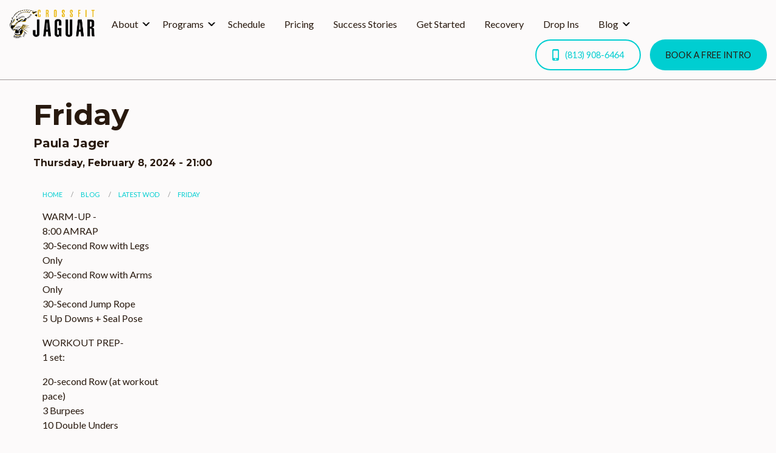

--- FILE ---
content_type: text/html; charset=UTF-8
request_url: https://www.crossfitjaguar.com/blog/latest-wod/friday-12
body_size: 9503
content:
<!DOCTYPE html>
<html lang="en" dir="ltr" prefix="content: http://purl.org/rss/1.0/modules/content/  dc: http://purl.org/dc/terms/  foaf: http://xmlns.com/foaf/0.1/  og: http://ogp.me/ns#  rdfs: http://www.w3.org/2000/01/rdf-schema#  schema: http://schema.org/  sioc: http://rdfs.org/sioc/ns#  sioct: http://rdfs.org/sioc/types#  skos: http://www.w3.org/2004/02/skos/core#  xsd: http://www.w3.org/2001/XMLSchema# " class="no-js">
  <head>
    <meta charset="utf-8" />
<meta name="Generator" content="Drupal 9 (https://www.drupal.org)" />
<meta name="MobileOptimized" content="width" />
<meta name="HandheldFriendly" content="true" />
<meta name="viewport" content="width=device-width, initial-scale=1.0" />
<link rel="stylesheet" href="https://fonts.googleapis.com/css?family=Montserrat:700|Lato:regular&amp;subset=latin" media="all" />
<meta http-equiv="ImageToolbar" content="false" />
<link rel="shortcut icon" href="/sites/ob-67.app.sitewright.io/files/styles/favicon/public/2021-08/map-icon-0.png" type="image/vnd.microsoft.icon" />
<link rel="alternate" hreflang="en" href="https://www.crossfitjaguar.com/blog/latest-wod/friday-12" />
<link rel="canonical" href="https://www.crossfitjaguar.com/blog/latest-wod/friday-12" />
<link rel="shortlink" href="https://www.crossfitjaguar.com/node/25056" />
<link rel="revision" href="https://www.crossfitjaguar.com/blog/latest-wod/friday-12" />

    <title>Friday | CrossFit Jaguar | CrossFit in Tampa</title>
    <link rel="stylesheet" media="all" href="/sites/ob-67.app.sitewright.io/files/css/css_gGW0z99-5B60XTdVtHWCltomoH0Qft_i-7fIYMrhRdw.css" />
<link rel="stylesheet" media="all" href="/sites/ob-67.app.sitewright.io/files/css/css_fF9CT-C8VaLGbsBgD8dC3REp_JblHflHm7IH3gsyzJQ.css" />

    
  </head>
  <body class="fontyourface lang-en section-blog path-node node--type-blog">
  <a href="#main-content" class="visually-hidden focusable skip-link">
    Skip to main content
  </a>
  <noscript><img height="1" width="1" src="https://www.facebook.com/tr?id=&amp;ev=PageView&amp;noscript=1" /></noscript>
    <div class="dialog-off-canvas-main-canvas" data-off-canvas-main-canvas>
    <div class="off-canvas-wrapper">
  <aside id="offCanvasRight" class="off-canvas position-right is-transition-push" role="complementary" data-off-canvas="data-off-canvas">
    <button class="close-button" aria-label="Close menu" type="button" data-close="">
      <span aria-hidden="true">&times;</span>
    </button>
      <div>
    
  

              <ul class="off-canvas-list vertical menu  drilldown"  data-drilldown data-auto-height="true" data-animate-height="true">
                    <li class="has-submenu">
        <a href="#/">About</a>
                                  <ul region="right_off_canvas" class="menu right-submenu vertical">
                    <li>
        <a href="/meet-the-coaches" data-drupal-link-system-path="node/2">Meet the Coaches</a>
              </li>
                <li>
        <a href="/our-facility" data-drupal-link-system-path="node/5">Our Facility</a>
              </li>
        </ul>
  
              </li>
                <li class="has-submenu">
        <a href="#/">Programs</a>
                                  <ul region="right_off_canvas" class="menu right-submenu vertical">
                    <li>
        <a href="/programs" target="_self" data-drupal-link-system-path="node/6">Our Programs</a>
              </li>
                <li>
        <a href="/SQ-40901/masters-class" data-drupal-link-system-path="node/24397">Masters Program</a>
              </li>
        </ul>
  
              </li>
                <li>
        <a href="/schedule" data-drupal-link-system-path="node/7">Schedule</a>
              </li>
                <li>
        <a href="/pricing" target="_self" data-drupal-link-system-path="node/1311">Pricing</a>
              </li>
                <li>
        <a href="/success-stories" data-drupal-link-system-path="node/1313">Success Stories</a>
              </li>
                <li>
        <a href="/try-crossfit-session" data-drupal-link-system-path="node/8">Get Started</a>
              </li>
                <li>
        <a href="/recovery" target="_self" data-drupal-link-system-path="node/24899">Recovery</a>
              </li>
                <li>
        <a href="/try-crossfit-session/crossfit-visitor" data-drupal-link-system-path="node/13">Drop Ins</a>
              </li>
                <li class="has-submenu">
        <a href="#/">Blog</a>
                                  <ul region="right_off_canvas" class="menu right-submenu vertical">
                    <li>
        <a href="/blog?category=Latest%20WOD" target="_self" data-drupal-link-query="{&quot;category&quot;:&quot;Latest WOD&quot;}" data-drupal-link-system-path="node/3">Latest WOD</a>
              </li>
                <li>
        <a href="/blog?category=Nutrition" target="_self" data-drupal-link-query="{&quot;category&quot;:&quot;Nutrition&quot;}" data-drupal-link-system-path="node/3">Nutrition</a>
              </li>
                <li>
        <a href="/blog?category=Coaches%20Corner" target="_self" data-drupal-link-query="{&quot;category&quot;:&quot;Coaches Corner&quot;}" data-drupal-link-system-path="node/3">Coaches Corner</a>
              </li>
                <li>
        <a href="/blog" target="_self" data-drupal-link-system-path="node/3">View All</a>
              </li>
        </ul>
  
              </li>
        </ul>
  

      </ul>

<section id="block-headerctabuttons-2" class="block-headerctabuttons-2 block block-presence-sitebuilder block-header-cta-buttons">
  
  
    

  
          <div region="right_off_canvas" class="site_setting_entity header-cta-btn">
  <div class="field-wrapper field field-site-setting-entity--field-primary-cta field-name-field-primary-cta field-type-link field-label-hidden">
    <div class="field-items">
                              <div class="field-item">
        <a href="/try-crossfit-session" class="button primary">
                BOOK A FREE INTRO
      </a>
        </div>
            </div>
</div>
<div class="field-wrapper field field-site-setting-entity--field-secondary-cta field-name-field-secondary-cta field-type-link field-label-hidden">
    <div class="field-items">
                              <div class="field-item cta-phone-wrapper">
          <a href="tel:813.908.6464" class="button hollow">
            <div class="cta-phone-icon">
  <svg xmlns="http://www.w3.org/2000/svg" viewbox="0 0 500 848.4" class="icon-cell-phone">
    <path
      d="M422.4 655.2V115.5H75.8v539.7h346.6zM249.1 808.7c32.5 0 57.8-25.3 57.8-57.8s-25.3-57.8-57.8-57.8-57.8 25.3-57.8 57.8 25.3 57.8 57.8 57.8zM404.3 0C456.7 0 500 45.1 500 97.5v653.4c0 52.3-43.3 97.5-95.7 97.5H95.7C43.3 848.4 0 803.2 0 750.9V97.5C0 45.1 43.3 0 95.7 0h308.6z"></path>
  </svg>
</div>
                  (813) 908-6464
      </a>
        </div>
            </div>
</div>
</div>

    
    
  </section>

  </div>

  </aside>
  <div class="inner-wrap off-canvas-wrapper-inner" id="inner-wrap" data-off-canvas-wrapper="data-off-canvas-wrapper">
    <aside id="left-off-canvas-menu" class="off-canvas left-off-canvas-menu position-left" role="complementary" data-off-canvas="data-off-canvas">
      
    </aside>

    <div class="off-canvas-content" data-off-canvas-content="data-off-canvas-content">

      
      <div data-sticky-container>
  <header role="banner" class="main-header" aria-label="Site header" data-sticky data-sticky-on="small" data-options="marginTop:0;">
    <div class="grid-x">
                    <div class="large-12 cell">
            <div class="grid-x align-middle header-inner">
   <div class="logo">
   	   		<a href="/"><article>
  
      <div class="field-wrapper field field-media--field-media-image field-name-field-media-image field-type-image field-label-hidden">
    <div class="field-items">
          <div class="field-item">  <img src="/sites/ob-67.app.sitewright.io/files/2021-08/logo.png" width="269" height="94" alt="logo" loading="lazy" typeof="foaf:Image" />

</div>
      </div>
</div>

  </article>
</a>
   	   </div>
    <nav role="navigation" aria-labelledby="block-limber-main-menu-menu"  id="block-limber-main-menu" class="block-limber-main-menu show-for-large">
            
  <h3 class="block-title visually-hidden" id="block-limber-main-menu-menu">Main navigation</h3>
  

        

      <div class="off-canvas-content" data-off-canvas-content>
      <nav class="top-bar-main" id="main-menu" role="navigation">
        <div class="top-bar-menu">
                                <ul region="header" class="menu vertical medium-horizontal" data-responsive-menu="drilldown medium-dropdown">
                                        <li class="has-submenu menu-item--expanded">
        <a href="#/">About</a>
                                          <ul class="submenu menu vertical" data-submenu>
                                        <li>
        <a href="/meet-the-coaches" data-drupal-link-system-path="node/2">Meet the Coaches</a>
              </li>
                              <li>
        <a href="/our-facility" data-drupal-link-system-path="node/5">Our Facility</a>
              </li>
        </ul>
  
              </li>
                              <li class="has-submenu menu-item--expanded">
        <a href="#/">Programs</a>
                                          <ul class="submenu menu vertical" data-submenu>
                                        <li>
        <a href="/programs" target="_self" data-drupal-link-system-path="node/6">Our Programs</a>
              </li>
                              <li>
        <a href="/SQ-40901/masters-class" data-drupal-link-system-path="node/24397">Masters Program</a>
              </li>
        </ul>
  
              </li>
                              <li>
        <a href="/schedule" data-drupal-link-system-path="node/7">Schedule</a>
              </li>
                              <li>
        <a href="/pricing" target="_self" data-drupal-link-system-path="node/1311">Pricing</a>
              </li>
                              <li>
        <a href="/success-stories" data-drupal-link-system-path="node/1313">Success Stories</a>
              </li>
                              <li>
        <a href="/try-crossfit-session" data-drupal-link-system-path="node/8">Get Started</a>
              </li>
                              <li>
        <a href="/recovery" target="_self" data-drupal-link-system-path="node/24899">Recovery</a>
              </li>
                              <li>
        <a href="/try-crossfit-session/crossfit-visitor" data-drupal-link-system-path="node/13">Drop Ins</a>
              </li>
                              <li class="has-submenu menu-item--expanded">
        <a href="#/">Blog</a>
                                          <ul class="submenu menu vertical" data-submenu>
                                        <li>
        <a href="/blog?category=Latest%20WOD" target="_self" data-drupal-link-query="{&quot;category&quot;:&quot;Latest WOD&quot;}" data-drupal-link-system-path="node/3">Latest WOD</a>
              </li>
                              <li>
        <a href="/blog?category=Nutrition" target="_self" data-drupal-link-query="{&quot;category&quot;:&quot;Nutrition&quot;}" data-drupal-link-system-path="node/3">Nutrition</a>
              </li>
                              <li>
        <a href="/blog?category=Coaches%20Corner" target="_self" data-drupal-link-query="{&quot;category&quot;:&quot;Coaches Corner&quot;}" data-drupal-link-system-path="node/3">Coaches Corner</a>
              </li>
                              <li>
        <a href="/blog" target="_self" data-drupal-link-system-path="node/3">View All</a>
              </li>
        </ul>
  
              </li>
        </ul>
  
                            </div>
      </nav>
    </div>
  
        </ul>
        </ul>
        </ul>

  </nav>
<section id="block-headerctabuttons" class="block-headerctabuttons block block-presence-sitebuilder block-header-cta-buttons">
  
  
    

  
          <div region="header" class="site_setting_entity header-cta-btn">
  <div class="field-wrapper field field-site-setting-entity--field-primary-cta field-name-field-primary-cta field-type-link field-label-hidden">
    <div class="field-items">
                              <div class="field-item">
        <a href="/try-crossfit-session" class="button primary">
                BOOK A FREE INTRO
      </a>
        </div>
            </div>
</div>
<div class="field-wrapper field field-site-setting-entity--field-secondary-cta field-name-field-secondary-cta field-type-link field-label-hidden">
    <div class="field-items">
                              <div class="field-item cta-phone-wrapper">
          <a href="tel:813.908.6464" class="button hollow">
            <div class="cta-phone-icon">
  <svg xmlns="http://www.w3.org/2000/svg" viewbox="0 0 500 848.4" class="icon-cell-phone">
    <path
      d="M422.4 655.2V115.5H75.8v539.7h346.6zM249.1 808.7c32.5 0 57.8-25.3 57.8-57.8s-25.3-57.8-57.8-57.8-57.8 25.3-57.8 57.8 25.3 57.8 57.8 57.8zM404.3 0C456.7 0 500 45.1 500 97.5v653.4c0 52.3-43.3 97.5-95.7 97.5H95.7C43.3 848.4 0 803.2 0 750.9V97.5C0 45.1 43.3 0 95.7 0h308.6z"></path>
  </svg>
</div>
                  (813) 908-6464
      </a>
        </div>
            </div>
</div>
</div>

    
    
  </section>

    <button class="menu-icon hide-for-large" type="button" data-toggle="offCanvasRight" aria-expanded="false" aria-controls="offCanvasRight"></button>
  </div>

        </div>
          </div>
  </header>
</div>

      <div class="grid-container">
        <div class="grid-x">
                                      </div>
      </div>

            
                    <div class="l-help grid-container">
          <div class="grid-x">
            <div class="large-12 cell">
                <div>
    <div data-drupal-messages-fallback class="hidden"></div>

  </div>

            </div>
          </div>
        </div>
      
            <div class="grid-container full">
  <div class="grid-x">

    <main id="main" class="cell cell" role="main">
            <a id="main-content"></a>
            <section>
          <div>
    <section id="block-limber-page-title" class="block-limber-page-title block block-core block-page-title-block grid-container">
  
  
    

  
          
  <h1><span class="field-wrapper">Friday </span>
</h1>


    
    
  </section>
<section id="block-limber-content" class="block-limber-content block block-system block-system-main-block">
  
  
    

  
          <article id="node-25056"  role="article" about="/blog/latest-wod/friday-12" class="grid-container">

  
    

      <div class="author-details">
      <div>
        <h5><span class="field-wrapper"><span lang="" about="/user/19" typeof="schema:Person" property="schema:name" datatype="">Paula Jager</span></span>
 </h5>
        <h6 class="date">                Thursday, February 8, 2024 - 21:00</h6>
        
      </div>
    </div>
  
    <div class="view-mode-full">
    
    <div  class="grid-container">
	<div  class="grid-x">
		            <div  class="cell medium-12">
        <section class="block block-system block-system-breadcrumb-block">
  
  
    

  
            <nav role="navigation" aria-labelledby="system-breadcrumb">
    <h2 id="system-breadcrumb" class="visually-hidden">You are here</h2>
    <ul class="breadcrumbs">
          <li>
                  <a href="/">Home</a>
              </li>
          <li>
                  <a href="/blog">Blog</a>
              </li>
          <li>
                  <a href="/blog/latest-wod">Latest WOD</a>
              </li>
          <li class="current"><a href="#">Friday </a></li>
    </ul>
  </nav>

    
    
  </section>
<section class="block block-layout-builder block-field-blocknodeblogbody">
  
  
    

  
          <div class="field-wrapper body field field-node--body field-name-body field-type-text-with-summary field-label-hidden">
    <div class="field-items">
          <div class="field-item"><p>WARM-UP -<br />
8:00 AMRAP<br />
30-Second Row with Legs<br />
Only<br />
30-Second Row with Arms<br />
Only<br />
30-Second Jump Rope<br />
5 Up Downs + Seal Pose</p>

<p>WORKOUT PREP-<br />
1 set:</p>

<p>20-second Row (at workout<br />
pace)<br />
3 Burpees<br />
10 Double Unders<br />
WORKOUT - The Ghost<br />
Freedom (RX’d)<br />
“The GHOST”<br />
6 Rounds:<br />
1:00 Max Calorie Row<br />
1:00 Max Burpees<br />
1:00 Max Double Unders</p>

<p>-Rest 1:00 between rounds-<br />
MAYHEM MINI-PUMP – Arms</p>

<p>and Shoulders<br />
4 Rounds<br />
12 Leaning Lateral Raise @<br />
moderate weight – maintain<br />
quality<br />
10 Single Arm DB Skull<br />
Crusher @ moderate weight –<br />
maintain quality</p>

<p>-Rest 1 min between rounds-<br />
MOBILITY -</p>

<p>1 min Barbell Quad Smash<br />
(each side)<br />
1 min Couch Stretch (each<br />
side)<br />
1 min Trap Smash (each side)</p></div>
      </div>
</div>

    
    
  </section>

        </div>
    	</div>
</div>


  </div>

  
  
  
</article>

    
    
  </section>

  </div>

      </section>
    </main>
          </div>
</div>

              <footer>
    <div class="grid-container">
      <div class="grid-x align-center">
                  <div id="footer-first" class="medium-6 large-3 cell">
              <div>
    <nav role="navigation" aria-labelledby="block-footer-menu"  id="block-footer" class="block-footer show-for-tacos">
      
  <h3 class="block-title" id="block-footer-menu">Common Links</h3>
  

          
              <ul  region="footer_first" class="menu vertical">
              <li>
        <a href="/contact-us" target="_self" data-drupal-link-system-path="node/9">Contact Us</a>
              </li>
          <li>
        <a href="/try-crossfit-session" target="_self" data-drupal-link-system-path="node/8">Get Started</a>
              </li>
          <li>
        <a href="/try-crossfit-session/crossfit-visitor" target="_self" data-drupal-link-system-path="node/13">Drop In Get Started</a>
              </li>
          <li>
        <a href="/pricing" target="_self" data-drupal-link-system-path="node/1311">Pricing</a>
              </li>
          <li>
        <a href="/recovery" target="_self" data-drupal-link-system-path="node/24899">Recovery</a>
              </li>
          <li>
        <a href="/our-facility" target="_self" data-drupal-link-system-path="node/5">Tour Our Facility</a>
              </li>
        </ul>
  

      </ul>

  </nav>

  </div>

          </div>
                          <div id="footer-second" class="medium-6 large-3 cell">
              <div>
    <nav role="navigation" aria-labelledby="block-footer2-menu"  id="block-footer2" class="block-footer2 show-for-tacos">
      
  <h3 class="block-title" id="block-footer2-menu">Member Links</h3>
  

          
              <ul  region="footer_second" class="menu vertical">
              <li>
        <a href="/refer-a-friend" target="_self" data-drupal-link-system-path="node/10">Refer A Friend</a>
              </li>
          <li>
        <a href="/members/membership-hold-request" target="_self" data-drupal-link-system-path="node/11">Membership Hold Request</a>
              </li>
          <li>
        <a href="/members/membership-cancellation" target="_self" data-drupal-link-system-path="node/12">Membership Cancellation Request</a>
              </li>
        </ul>
  

      </ul>

  </nav>

  </div>

          </div>
                          <div id="footer-third" class="medium-6 large-3 cell">
              <div>
    <nav role="navigation" aria-labelledby="block-footer3-2-menu"  id="block-footer3-2" class="block-footer3-2 show-for-tacos">
      
  <h3 class="block-title" id="block-footer3-2-menu">Navigation</h3>
  

          
              <ul  region="footer_third" class="menu vertical">
              <li>
        <a href="/meet-the-coaches" target="_self" data-drupal-link-system-path="node/2">Meet the Coaches</a>
              </li>
          <li>
        <a href="/programs" target="_self" data-drupal-link-system-path="node/6">Programs</a>
              </li>
          <li>
        <a href="/schedule" target="_self" data-drupal-link-system-path="node/7">Schedule</a>
              </li>
          <li>
        <a href="/e-book-library" target="_self" data-drupal-link-system-path="node/38">Free Resources</a>
              </li>
        </ul>
  

      </ul>

  </nav>

  </div>

          </div>
                      </div>
    </div>
    <div class="grid-container full">
      <div class="grid-x grid-margin-x">
                  <div id="footer-fifth" class="small-12 cell">
              <div>
    <section class="views-element-container block-views-block-location-footer-block-1 block block-views block-views-blocklocation-footer-block-1" id="block-views-block-location-footer-block-1">
  
  
    

  
          <div region="footer_fifth"><ul class="locations-block-wrapper js-view-dom-id-6c30d8f7ad3074fb06859be5c1af5890f40ead7d923f72ad3dea9ef3287541c6" data-accordion="data-accordion small-accordion medium-disabled" disabled="disabled" data-allow-all-closed="true" id="footer_accordion">
  <li class="accordion-item is-active" data-accordion-item="data-accordion-item">
    <a href="#location-footer-accordion-trigger">
              Location
          </a>
    <div class="accordion-content" data-tab-content="data-tab-content" id="location-footer-accordion-trigger">
      
      
      

      
      
      

          <div class="locations-block-content views-row"><span class="footer-location-title">
  <strong>
    CrossFit Jaguar
  </strong>
</span>
<span class="footer-location-address">
  
          9509 North Trask Street, 
            Tampa  FL 33624  
  

</span>
<span class="footer-location-map">
  <a href="https://maps.google.com/?q=9509 North Trask Street, 
            Tampa  FL 33624" target="_blank">MAP</a>
</span>
  <span class="footer-location-phone">
    <a href="tel: (813) 908-6464">
      <svg xmlns="http://www.w3.org/2000/svg" viewbox="0 0 500 848.4" class="icon-cell-phone">
  <path
    d="M422.4 655.2V115.5H75.8v539.7h346.6zM249.1 808.7c32.5 0 57.8-25.3 57.8-57.8s-25.3-57.8-57.8-57.8-57.8 25.3-57.8 57.8 25.3 57.8 57.8 57.8zM404.3 0C456.7 0 500 45.1 500 97.5v653.4c0 52.3-43.3 97.5-95.7 97.5H95.7C43.3 848.4 0 803.2 0 750.9V97.5C0 45.1 43.3 0 95.7 0h308.6z"></path>
</svg>
      (813) 908-6464
    </a>
  </span>
<span class="footer-social-icon">
              


  <a href="https://www.facebook.com/CrossFitJaguar/" target="_blank">
    <svg xmlns="http://www.w3.org/2000/svg" width="20" height="20" viewbox="0 0 20 20"><path
      class="footer-location-icon"
      d="M20,34.143V49.857A2.143,2.143,0,0,1,17.857,52H14.049V44.089h2.705l.388-3.018H14.049V39.143c0-.875.241-1.469,1.5-1.469h1.6v-2.7a21.487,21.487,0,0,0-2.33-.121,3.639,3.639,0,0,0-3.884,3.991v2.228H8.214v3.018h2.719V52H2.143A2.143,2.143,0,0,1,0,49.857V34.143A2.143,2.143,0,0,1,2.143,32H17.857A2.143,2.143,0,0,1,20,34.143Z"
      transform="translate(0 -32)"/></svg>
  </a>




    
            



  <a href="https://www.instagram.com/crossfitjaguar/" target="_blank">
    <svg xmlns="http://www.w3.org/2000/svg" width="20" height="20" viewBox="0 0 20 20">
      <path class="footer-location-icon" d="M11.477,8.861a2.618,2.618,0,0,0-2.616,2.616,2.618,2.618,0,0,0,2.616,2.616,2.618,2.618,0,0,0,2.616-2.616,2.618,2.618,0,0,0-2.616-2.616Z" transform="translate(-1.477 -1.477)"/><path class="footer-location-icon" d="M17.153,8.851q0-.367-.03-.986a8.21,8.21,0,0,0-.1-1.052,4.059,4.059,0,0,0-.189-.731,2.674,2.674,0,0,0-1.492-1.492,4.06,4.06,0,0,0-.731-.189,8.21,8.21,0,0,0-1.052-.1q-.619-.025-.987-.03t-1.078,0l-.782.005-.782-.005q-.71,0-1.078,0t-.987.03a8.21,8.21,0,0,0-1.052.1,4.06,4.06,0,0,0-.731.189A2.674,2.674,0,0,0,4.591,6.083a4.06,4.06,0,0,0-.189.731,8.21,8.21,0,0,0-.1,1.052q-.025.619-.03.986t0,1.078q.005.71.005.782t-.005.782q-.006.71,0,1.078t.03.987a8.21,8.21,0,0,0,.1,1.052,4.06,4.06,0,0,0,.189.731,2.674,2.674,0,0,0,1.492,1.492,4.059,4.059,0,0,0,.731.189,8.077,8.077,0,0,0,1.052.1q.619.026.987.031t1.078,0l.782,0,.782,0q.71.005,1.078,0t.987-.031a8.077,8.077,0,0,0,1.052-.1,4.06,4.06,0,0,0,.731-.189,2.674,2.674,0,0,0,1.492-1.492,4.06,4.06,0,0,0,.189-.731,8.21,8.21,0,0,0,.1-1.052q.025-.619.03-.987t0-1.078q0-.71,0-.782t0-.782Q17.158,9.219,17.153,8.851Zm-3.591,4.711a3.883,3.883,0,0,1-2.851,1.175,4.012,4.012,0,0,1-4.026-4.026,4.012,4.012,0,0,1,4.026-4.026,4.012,4.012,0,0,1,4.026,4.026A3.881,3.881,0,0,1,13.562,13.562Zm2-6.376a.939.939,0,1,1-1.328-1.328.939.939,0,1,1,1.328,1.328Z" transform="translate(-0.711 -0.711)"/><path class="footer-location-icon" d="M18.9,1.1A3.613,3.613,0,0,0,16.25,0H3.75A3.612,3.612,0,0,0,1.1,1.1,3.613,3.613,0,0,0,0,3.75v12.5A3.612,3.612,0,0,0,1.1,18.9,3.612,3.612,0,0,0,3.75,20h12.5A3.756,3.756,0,0,0,20,16.25V3.75A3.613,3.613,0,0,0,18.9,1.1ZM17.8,13.239a4.79,4.79,0,0,1-1.267,3.289A4.79,4.79,0,0,1,13.239,17.8q-.9.051-3.239.051T6.761,17.8a4.79,4.79,0,0,1-3.289-1.267A4.79,4.79,0,0,1,2.2,13.239q-.051-.9-.051-3.239T2.2,6.761a4.794,4.794,0,0,1,1.267-3.29A4.794,4.794,0,0,1,6.761,2.2q.9-.051,3.239-.051t3.239.051a4.794,4.794,0,0,1,3.289,1.267A4.794,4.794,0,0,1,17.8,6.761q.051.9.051,3.239T17.8,13.239Z"/></svg>
  </a>



    
            

  <a href="https://twitter.com/crossfitjaguar" target="_blank">
    <svg xmlns="http://www.w3.org/2000/svg" width="20" height="20" viewbox="0 0 20 20"><path
      class="footer-location-icon"
      d="M17.857,32H2.143A2.143,2.143,0,0,0,0,34.143V49.857A2.143,2.143,0,0,0,2.143,52H17.857A2.143,2.143,0,0,0,20,49.857V34.143A2.143,2.143,0,0,0,17.857,32Zm-2.183,7.089c.009.125.009.254.009.379a8.274,8.274,0,0,1-8.33,8.33,8.292,8.292,0,0,1-4.5-1.312,6.168,6.168,0,0,0,.705.036A5.87,5.87,0,0,0,7.2,45.272,2.932,2.932,0,0,1,4.46,43.241a3.155,3.155,0,0,0,1.321-.054,2.928,2.928,0,0,1-2.344-2.875v-.036a2.926,2.926,0,0,0,1.321.371,2.922,2.922,0,0,1-1.3-2.437,2.891,2.891,0,0,1,.4-1.478,8.314,8.314,0,0,0,6.036,3.063,2.934,2.934,0,0,1,5-2.674,5.737,5.737,0,0,0,1.857-.705,2.92,2.92,0,0,1-1.286,1.612,5.827,5.827,0,0,0,1.688-.455A6.163,6.163,0,0,1,15.674,39.089Z"
      transform="translate(0 -32)"/></svg>
  </a>





    
            




  <a href="https://www.youtube.com/user/crossfitjaguar1" target="_blank">
    <svg xmlns="http://www.w3.org/2000/svg" width="28.438" height="20" viewBox="0 0 28.438 20"><path class="footer-location-icon" d="M28.538-14.125a23.536,23.536,0,0,1,.521,4.271l.052,2.6-.052,2.6a23.813,23.813,0,0,1-.521,4.323A3.632,3.632,0,0,1,27.6,1.24a3.61,3.61,0,0,1-1.615.938,37.046,37.046,0,0,1-6.354.521l-4.74.052L10.153,2.7A37.046,37.046,0,0,1,3.8,2.177,3.61,3.61,0,0,1,2.184,1.24,3.632,3.632,0,0,1,1.247-.323,23.812,23.812,0,0,1,.726-4.646L.674-7.25q0-1.146.052-2.6a23.536,23.536,0,0,1,.521-4.271,3.61,3.61,0,0,1,.937-1.615A3.61,3.61,0,0,1,3.8-16.677a37.046,37.046,0,0,1,6.354-.521l4.74-.052,4.74.052a37.046,37.046,0,0,1,6.354.521,3.61,3.61,0,0,1,1.615.937A3.61,3.61,0,0,1,28.538-14.125ZM11.976-2.979,19.424-7.25l-7.448-4.219Z" transform="translate(-0.674 17.25)"/></svg>
  </a>


    

</span>
</div>

            

      
      

      
      
    </div>
  </li>
</ul>
</div>

    
    
  </section>

  </div>

          </div>
              </div>
    </div>
    <div class="grid-container">
      <div class="grid-x">
                  <div id="footer-sixth" class="small-12 cell">
              <div>
    <section class="views-element-container block-views-block-affiliation-logos-footer-block-1 block block-views block-views-blockaffiliation-logos-footer-block-1" id="block-views-block-affiliation-logos-footer-block-1">
  
  
    

  
          <div region="footer_sixth"><div class="footer--affilation-logo-container align-middle grid-x grid-padding-x grid-padding-y small-up-1 medium-up-3 text-center js-view-dom-id-8dec1d01e1b688481c681233925e1d6a547ffec3f9df1428e3807306d89f5531">
  
  
  

  
  
  

            <div class="cell auto footer-affilation-logo-wrapper"><div><div><a href="http://journal.crossfit.com/start.tpl" class="affiliation-logo-link" target="_blank"><div class="field-wrapper field field-paragraph--field-logo field-name-field-logo field-type-entity-reference field-label-hidden">
    <div class="field-items">
          <div class="field-item"><article>
  
      <div class="field-wrapper field field-media--field-media-image field-name-field-media-image field-type-image field-label-hidden">
    <div class="field-items">
          <div class="field-item">  <img src="/sites/ob-67.app.sitewright.io/files/styles/affiliation_logos/public/images/affiliation-logos/Cf%20Journal%20-%20Black.png?itok=LwSH4Jzg" width="160" height="80" alt="crossfit journal" loading="lazy" typeof="foaf:Image" />


</div>
      </div>
</div>

  </article>
</div>
      </div>
</div>
</a>
</div></div></div>
  
    

  
  

  
  
</div>
</div>

    
    
  </section>

  </div>

          </div>
              </div>
    </div>
</footer>

<div class="footer-branding">
  <a class="footer-branding-link">
    <svg xmlns="http://www.w3.org/2000/svg" viewBox="0 0 100.84 16" class="logo-servicewright-footer"><defs></defs><rect class="a" width="5.229" height="1.588" rx="0.203" transform="translate(30.044 10.088)"/><path class="a" d="M163.97,154.856a.145.145,0,0,1,.115.056.143.143,0,0,1,.024.125l-2.146,8.013a.144.144,0,0,1-.139.107h-2.048a.144.144,0,0,1-.139-.107l-1.077-4.019a.071.071,0,0,0-.07-.054.072.072,0,0,0-.07.054l-.335,1.249a.144.144,0,0,1-.139.107H156.18l1.454-5.424a.143.143,0,0,1,.139-.107h1.434a.144.144,0,0,1,.139.107l1.455,5.425,1.453-5.425a.144.144,0,0,1,.139-.107Z" transform="translate(-122.502 -151.749)"/><path class="a" d="M154.831,160.387h-1.766a.144.144,0,0,1-.139-.107l-1.4-5.242a.144.144,0,0,1,.139-.181h1.578a.144.144,0,0,1,.139.107Z" transform="translate(-121.463 -151.854)"/><rect class="a" width="1.877" height="8.303" rx="0.203" transform="translate(8.223 3.107)"/><path class="a" d="M125.255,151.827c0-.458-.5-.83-1.119-.83s-1.119.372-1.119.83.5.83,1.119.83,1.119-.372,1.119-.83" transform="translate(-114.974 -150.997)"/><path class="a" d="M224.977,165.128c0-.459-.5-.83-1.119-.83s-1.119.372-1.119.83.5.83,1.119.83,1.119-.372,1.119-.83" transform="translate(-138.121 -154.207)"/><path class="a" d="M132.226,159.781a.777.777,0,0,0,.794.759.6.6,0,0,0,.062,0,.145.145,0,0,1,.155.144V162a.145.145,0,0,1-.11.141,2.259,2.259,0,0,1-.532.064,2.213,2.213,0,0,1-.744-.128,2.275,2.275,0,0,1-1.5-2.147V155.5a.144.144,0,0,0-.144-.144h-1.531a.144.144,0,0,1-.144-.144v-1.3a.144.144,0,0,1,.144-.144H130.2a.145.145,0,0,0,.144-.145v-2.382a.144.144,0,0,1,.144-.144h1.588a.144.144,0,0,1,.144.144v2.382a.145.145,0,0,0,.145.145h2.077a.144.144,0,0,1,.145.144v1.3a.145.145,0,0,1-.145.144h-2.077a.145.145,0,0,0-.145.144Z" transform="translate(-116.568 -151.026)"/><path class="a" d="M176.146,155.012a.145.145,0,0,1,.057.2l-.836,1.448a.145.145,0,0,1-.2.053,1.592,1.592,0,0,0-.807-.2,3.414,3.414,0,0,0-2.517,1.635.142.142,0,0,0-.026.082v4.722a.144.144,0,0,1-.144.144h-1.588a.145.145,0,0,1-.144-.144V154.94a.144.144,0,0,1,.144-.144h1.588a.144.144,0,0,1,.144.144v1.074a3.726,3.726,0,0,1,2.82-1.367,3.132,3.132,0,0,1,1.506.365" transform="translate(-125.893 -151.7)"/><path class="a" d="M209.038,156.851v5.078a.144.144,0,0,1-.144.144h-1.588a.144.144,0,0,1-.144-.144V156.9a1.456,1.456,0,0,0-1.525-1.408,3.416,3.416,0,0,0-2.517,1.635.147.147,0,0,0-.026.082v4.722a.144.144,0,0,1-.144.144h-1.588a.144.144,0,0,1-.144-.144V151.243a.144.144,0,0,1,.144-.144h1.588a.144.144,0,0,1,.144.144v3.39a.144.144,0,0,0,.245.1,3.584,3.584,0,0,1,2.575-1.115,3.075,3.075,0,0,1,3.124,3.228" transform="translate(-133.441 -151.026)"/><path class="a" d="M237.768,154.652a4.3,4.3,0,1,0,4.3,4.3,4.3,4.3,0,0,0-4.3-4.3m0,6.859a2.564,2.564,0,1,1,2.491-2.563,2.53,2.53,0,0,1-2.491,2.563" transform="translate(-141.223 -151.694)"/><path class="a" d="M192.844,154.79a.144.144,0,0,0-.145.144v.482a.145.145,0,0,1-.244.1,3.343,3.343,0,0,0-2.38-.892,4.01,4.01,0,0,0-3.984,3.157,4.661,4.661,0,0,0-.124,1.075c0,.126,0,.248.013.369a4.11,4.11,0,0,0,1.492,2.976,4.46,4.46,0,0,0,1.7.855,4.865,4.865,0,0,0,1.362.159,4.6,4.6,0,0,0,1.957-.485.145.145,0,0,1,.209.129v.616a1.789,1.789,0,0,1-2.745,1.512.144.144,0,0,0-.181.021l-1.115,1.155a.143.143,0,0,0-.04.111.142.142,0,0,0,.055.1,3.664,3.664,0,0,0,5.9-2.9v-8.545a.144.144,0,0,0-.144-.144Zm-2.358,6.689a2.5,2.5,0,0,1-2.638-2.249,2.911,2.911,0,0,1-.022-.352,2.853,2.853,0,0,1,.214-1.092,2.229,2.229,0,0,1,2.106-1.433,2.78,2.78,0,0,1,2.42,1.433,2.321,2.321,0,0,1,.124.277.148.148,0,0,1,.009.05v2.424a.142.142,0,0,1-.046.1,3.186,3.186,0,0,1-2.168.837" transform="translate(-129.707 -151.146)"/><rect class="a" width="1.877" height="8.303" rx="0.203" transform="translate(52.067 3.107)"/><path class="a" d="M182.722,151.827c0-.458-.5-.83-1.119-.83s-1.119.372-1.119.83.5.83,1.119.83,1.119-.372,1.119-.83" transform="translate(-128.597 -150.997)"/><path class="a" d="M217.419,159.781a.777.777,0,0,0,.794.759.581.581,0,0,0,.061,0,.145.145,0,0,1,.156.144V162a.145.145,0,0,1-.11.141,2.259,2.259,0,0,1-.532.064,2.213,2.213,0,0,1-.744-.128,2.274,2.274,0,0,1-1.5-2.147V155.5a.144.144,0,0,0-.144-.144h-1.532a.144.144,0,0,1-.144-.144v-1.3a.143.143,0,0,1,.144-.144H215.4a.145.145,0,0,0,.144-.145v-2.382a.144.144,0,0,1,.144-.144h1.588a.144.144,0,0,1,.144.144v2.382a.145.145,0,0,0,.144.145h2.077a.144.144,0,0,1,.144.144v1.3a.144.144,0,0,1-.144.144h-2.077a.144.144,0,0,0-.144.144Z" transform="translate(-136.57 -151.026)"/><rect class="a" width="1.877" height="8.303" rx="0.203" transform="translate(88.578 3.107)"/><path class="a" d="M230.293,151.827c0-.458-.5-.83-1.119-.83s-1.119.372-1.119.83.5.83,1.119.83,1.119-.372,1.119-.83" transform="translate(-139.658 -150.997)"/><path class="a" d="M118.138,160.277a2.823,2.823,0,0,1-.832,2.006,3.526,3.526,0,0,1-2.559.961,7.625,7.625,0,0,1-2.953-.6.145.145,0,0,1-.081-.085.148.148,0,0,1,.008-.117l.666-1.252a.145.145,0,0,1,.176-.068,6.786,6.786,0,0,0,2.208.433c1.34,0,1.724-.6,1.691-1.106a.844.844,0,0,0-.247-.566c-.734-.735-2.878-.64-3.851-1.63a1.749,1.749,0,0,1-.49-1.292c0-1.139,1.008-2.312,3.084-2.312a5.926,5.926,0,0,1,2.7.693.141.141,0,0,1,.073.09.146.146,0,0,1-.016.115l-.672,1.076a.145.145,0,0,1-.185.053,5.58,5.58,0,0,0-2.121-.516c-.734-.007-1.193.314-1.193.659a.469.469,0,0,0,.144.343c.567.567,2.668.4,3.8,1.483a2.222,2.222,0,0,1,.648,1.629" transform="translate(-111.705 -151.694)"/><path class="a" d="M146.146,157.926a3.592,3.592,0,0,0-3.657-3.312,4.086,4.086,0,0,0-4.077,4.359,4.271,4.271,0,0,0,4.262,4.259,5.5,5.5,0,0,0,3.264-1.076.145.145,0,0,0,.055-.1.147.147,0,0,0-.032-.109l-.834-1.022a.145.145,0,0,0-.193-.031,3.753,3.753,0,0,1-2.023.6,2.494,2.494,0,0,1-2.636-1.955.145.145,0,0,1,.141-.176h5.576a.141.141,0,0,0,.141-.124,5.49,5.49,0,0,0,.013-1.32m-5.63,0a.144.144,0,0,1-.134-.2,2.169,2.169,0,0,1,2.036-1.363,1.742,1.742,0,0,1,1.806,1.39.146.146,0,0,1-.031.119.144.144,0,0,1-.111.053Z" transform="translate(-118.191 -151.685)"/></svg>
  </a>
</div>


    </div>
  </div>
</div>

  </div>

  
  <script type="application/json" data-drupal-selector="drupal-settings-json">{"path":{"baseUrl":"\/","scriptPath":null,"pathPrefix":"","currentPath":"node\/25056","currentPathIsAdmin":false,"isFront":false,"currentLanguage":"en"},"pluralDelimiter":"\u0003","suppressDeprecationErrors":true,"ajaxPageState":{"libraries":"fitvids\/fitvids,fitvids\/init,fontyourface\/font_display_limber,geolocation\/geolocation.map,geolocation\/map_center.fitlocations,geolocation_google_maps\/google,geolocation_google_maps\/mapfeature.control_locate,geolocation_google_maps\/mapfeature.control_maptype,geolocation_google_maps\/mapfeature.control_zoom,geolocation_google_maps\/mapfeature.marker_infowindow,limber\/global-scripts,limber\/limber-generated,paragraphs\/drupal.paragraphs.unpublished,presence_core\/icon,system\/base,views\/views.module,zurb_foundation\/global","theme":"limber","theme_token":null},"ajaxTrustedUrl":[],"fitvids":{"selectors":".remote-video-block-wrapper","custom_vendors":"iframe[src*=\u0022youtu.be\u0022]","ignore_selectors":""},"geolocation":{"maps":{"map-697fe13c1a813":{"map_center":{"fit_bounds":{"map_center_id":"fit_bounds","option_id":"fit_bounds","settings":{"min_zoom":false,"reset_zoom":true},"weight":-101}},"settings":{"google_map_settings":{"map_features":{"marker_infowindow":{"enabled":true,"settings":{"info_auto_display":false,"disable_auto_pan":true,"info_window_solitary":true,"max_width":""}},"control_locate":{"enabled":true,"settings":{"position":"TOP_LEFT"}},"control_zoom":{"enabled":true,"settings":{"position":"RIGHT_CENTER","behavior":"default","style":"LARGE"}},"control_maptype":{"enabled":true,"settings":{"position":"RIGHT_BOTTOM","behavior":"default","style":"DEFAULT"}}},"type":"ROADMAP","zoom":10,"height":"400px","width":"100%","minZoom":0,"maxZoom":20,"gestureHandling":"auto"}},"marker_infowindow":{"enable":true,"infoAutoDisplay":false,"disableAutoPan":true,"infoWindowSolitary":true,"maxWidth":""},"control_locate":{"enable":true},"control_zoom":{"enable":true,"position":"RIGHT_CENTER","behavior":"default","style":"LARGE"},"control_maptype":{"enable":true,"position":"RIGHT_BOTTOM","behavior":"default","style":"DEFAULT"}}}},"user":{"uid":0,"permissionsHash":"751c0bcb1ce46f9c13ac38e0627416c0dcdd7e5c8ba626a32e55e8efd35bacea"}}</script>
<script src="/sites/ob-67.app.sitewright.io/files/js/js_k9VprD43q_ZrL1THYN0g8WJZSPQDHBUHEohS6qxAKqk.js"></script>
<script src="https://maps.googleapis.com/maps/api/js?libraries=&amp;key=AIzaSyDdkiux8DC0wcJVWH5Vg8QzepbAjKEEPWo&amp;callback=Drupal.geolocation.google.load" defer="defer" async="async"></script>
<script src="/sites/ob-67.app.sitewright.io/files/js/js_UKjb4sz2ld_fm8sFlxmtTB-dOwbUxC0afufLgQIEglQ.js"></script>

  </body>
</html>


--- FILE ---
content_type: application/javascript
request_url: https://www.crossfitjaguar.com/sites/ob-67.app.sitewright.io/files/js/js_UKjb4sz2ld_fm8sFlxmtTB-dOwbUxC0afufLgQIEglQ.js
body_size: 1658
content:
/**
 * @file
 * Marker InfoWindow.
 */

/**
 * @typedef {Object} MarkerInfoWindowSettings
 *
 * @extends {GeolocationMapFeatureSettings}
 *
 * @property {Boolean} infoAutoDisplay
 * @property {Boolean} disableAutoPan
 * @property {Boolean} infoWindowSolitary
 * @property {int} maxWidth
 */

/**
 * @typedef {Object} GoogleInfoWindow
 * @property {Function} open
 * @property {Function} close
 */

/**
 * @property {GoogleInfoWindow} GeolocationGoogleMap.infoWindow
 * @property {function({}):GoogleInfoWindow} GeolocationGoogleMap.InfoWindow
 */

(function (Drupal) {

  'use strict';

  /**
   * Marker InfoWindow.
   *
   * @type {Drupal~behavior}
   *
   * @prop {Drupal~behaviorAttach} attach
   *   Attaches common map style functionality to relevant elements.
   */
  Drupal.behaviors.geolocationMarkerInfoWindow = {
    attach: function (context, drupalSettings) {
      Drupal.geolocation.executeFeatureOnAllMaps(
        'marker_infowindow',

        /**
         * @param {GeolocationGoogleMap} map - Current map.
         * @param {MarkerInfoWindowSettings} featureSettings - Settings for current feature.
         */
        function (map, featureSettings) {
          map.addMarkerAddedCallback(function (currentMarker) {
            if (typeof (currentMarker.locationWrapper) === 'undefined') {
              return;
            }

            var content = currentMarker.locationWrapper.find('.location-content');

            if (content.length < 1) {
              return;
            }
            content = content.html();

            var markerInfoWindow = {
              content: content.toString(),
              disableAutoPan: featureSettings.disableAutoPan
            };

            if (featureSettings.maxWidth > 0) {
              markerInfoWindow.maxWidth = featureSettings.maxWidth;
            }

            // Set the info popup text.
            var currentInfoWindow = new google.maps.InfoWindow(markerInfoWindow);

            currentMarker.addListener('click', function () {
              if (featureSettings.infoWindowSolitary) {
                if (typeof map.infoWindow !== 'undefined') {
                  map.infoWindow.close();
                }
                map.infoWindow = currentInfoWindow;
              }
              currentInfoWindow.open(map.googleMap, currentMarker);
            });

            if (featureSettings.infoAutoDisplay) {
              if (map.googleMap.get('tilesloading')) {
                google.maps.event.addListenerOnce(map.googleMap, 'tilesloaded', function () {
                  google.maps.event.trigger(currentMarker, 'click');
                });
              }
              else {
                jQuery.each(map.mapMarkers, function (index, currentMarker) {
                  google.maps.event.trigger(currentMarker, 'click');
                })
              }
            }
          });

          return true;
        },
        drupalSettings
      );
    },
    detach: function (context, drupalSettings) {}
  };
})(Drupal);
;
/**
 * @file
 * Control locate.
 */

(function ($, Drupal) {

  'use strict';

  /**
   * Locate control.
   *
   * @type {Drupal~behavior}
   *
   * @prop {Drupal~behaviorAttach} attach
   *   Attaches common map style functionality to relevant elements.
   */
  Drupal.behaviors.geolocationControlLocate = {
    attach: function (context, drupalSettings) {
      Drupal.geolocation.executeFeatureOnAllMaps(
        'control_locate',

        /**
         * @param {GeolocationMapInterface} map
         * @param {GeolocationMapFeatureSettings} featureSettings
         */
        function (map, featureSettings) {
          map.addInitializedCallback(function (map) {
            var locateButton = $('.geolocation-map-control .locate', map.wrapper);

            if (navigator.geolocation && window.location.protocol === 'https:') {
              locateButton.click(function (e) {
                navigator.geolocation.getCurrentPosition(function (currentPosition) {
                  var currentLocation = new google.maps.LatLng(currentPosition.coords.latitude, currentPosition.coords.longitude);
                  map.setCenterByCoordinates(currentLocation, currentPosition.coords.accuracy, 'google_control_locate');
                });
                e.preventDefault();
              });
            }
            else {
              locateButton.remove();
            }
          });

          return true;
        },
        drupalSettings
      );
    },
    detach: function (context, drupalSettings) {}
  };

})(jQuery, Drupal);
;
/**
 * @file
 * Zoom Control.
 */

/**
 * @typedef {Object} ControlZoomSettings
 *
 * @extends {GeolocationMapFeatureSettings}
 *
 * @property {String} behavior
 * @property {String} position
 * @property {String} style
 */

(function (Drupal) {

  'use strict';

  /**
   * Zoom control.
   *
   * @type {Drupal~behavior}
   *
   * @prop {Drupal~behaviorAttach} attach
   *   Attaches common map style functionality to relevant elements.
   */
  Drupal.behaviors.geolocationZoomControl = {
    attach: function (context, drupalSettings) {
      Drupal.geolocation.executeFeatureOnAllMaps(
        'control_zoom',

        /**
         * @param {GeolocationGoogleMap} map - Current map.
         * @param {ControlZoomSettings} featureSettings - Settings for current feature.
         */
        function (map, featureSettings) {
          map.addPopulatedCallback(function (map) {
            var options = {
              zoomControlOptions: {
                position: google.maps.ControlPosition[featureSettings.position],
                style: google.maps.ZoomControlStyle[featureSettings.style]
              }
            };

            if (featureSettings.behavior === 'always') {
              options.zoomControl = true;
            }
            else {
              options.zoomControl = undefined;
            }
            map.googleMap.setOptions(options);
          });

          return true;
        },
        drupalSettings
      );
    },
    detach: function (context, drupalSettings) {}
  };

})(Drupal);
;
/**
 * @file
 * Control MapType.
 */

/**
 * @typedef {Object} ControlMapTypeSettings
 *
 * @extends {GeolocationMapFeatureSettings}
 *
 * @property {String} position
 * @property {String} style
 * @property {String} behavior
 */

(function (Drupal) {

  'use strict';

  /**
   * Maptype control.
   *
   * @type {Drupal~behavior}
   *
   * @prop {Drupal~behaviorAttach} attach
   *   Attaches common map style functionality to relevant elements.
   */
  Drupal.behaviors.geolocationMapTypeControl = {
    attach: function (context, drupalSettings) {
      Drupal.geolocation.executeFeatureOnAllMaps(
        'control_maptype',

        /**
         * @param {GeolocationGoogleMap} map - Current map.
         * @param {ControlMapTypeSettings} featureSettings - Settings for current feature.
         */
        function (map, featureSettings) {
          map.addPopulatedCallback(function (map) {
            var options = {
              mapTypeControlOptions: {
                position: google.maps.ControlPosition[featureSettings.position],
                style: google.maps.MapTypeControlStyle[featureSettings.style]
              }
            };

            if (featureSettings.behavior === 'always') {
              options.mapTypeControl = true;
            }
            else {
              options.mapTypeControl = undefined;
            }

            map.googleMap.setOptions(options);
          });

          return true;
        },
        drupalSettings
      );
    },
    detach: function (context, drupalSettings) {}
  };

})(Drupal);
;
/**
 * @file
 * Adds the active class to active links, for proper top bar rendering.
 *
 */
(function ($, Drupal) {

  /**
   * Adds the "active" class to top bar <li> elements with active child links.
   */
  Drupal.behaviors.foundationTopBarActive = {
    attach: function (context, settings) {
      var $active_links = $(context).find('.top-bar .menu-item > a.is-active');
      if ($active_links.length) {
        $active_links.once('foundationTopBarActive').each(function() {
          $(this).parent().addClass('active');
        });
      }
    }
  };

})(jQuery, Drupal);
;
